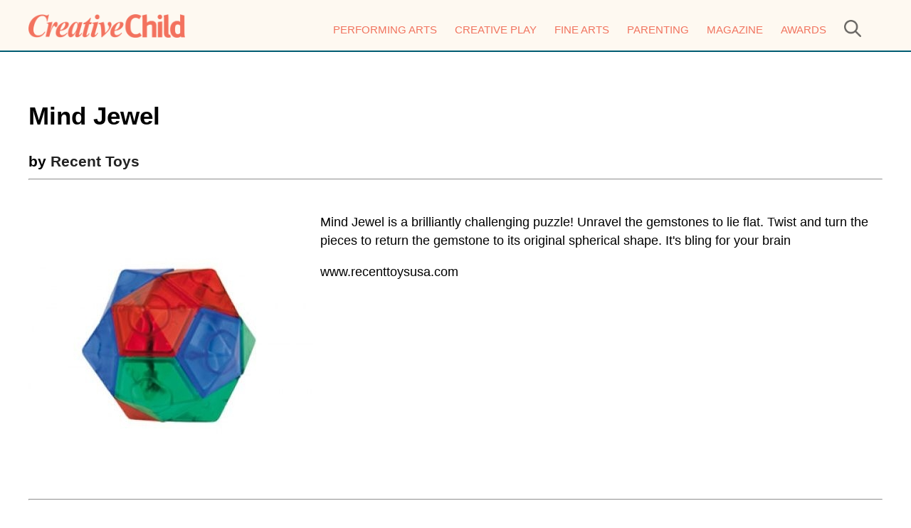

--- FILE ---
content_type: text/html; charset=UTF-8
request_url: https://www.creativechild.com/products/view/mind-jewel
body_size: 3369
content:
<!DOCTYPE html PUBLIC "-//W3C//DTD XHTML 1.0 Transitional//EN" "http://www.w3.org/TR/xhtml1/DTD/xhtml1-transitional.dtd">
<html xmlns="http://www.w3.org/1999/xhtml">
<head>
    <meta http-equiv="Content-Type" content="text/html; charset=utf-8" />
    
    <title>Mind Jewel by Recent Toys | Creative Child</title>
    <meta name="description" content="Mind Jewel by Recent Toys" />

                                
            
    <meta name="viewport" content="width=device-width" />

    <link href="https://www.creativechild.com/themes/cc/css/normalize.css" rel="stylesheet" type="text/css" />
    <link href="https://www.creativechild.com/themes/cc/css/styles.css?v=4" rel="stylesheet" type="text/css" />
    <link href="https://www.creativechild.com/themes/cc/css/responsive.css?v=4" rel="stylesheet" type="text/css" />

    <meta property="fb:app_id" content="753956198031822" />

    <link rel="shortcut icon" href="https://www.creativechild.com/themes/cc/css/img/favicon.ico" />

    <link href='https://fonts.googleapis.com/css?family=Open+Sans|Josefin+Sans' rel='stylesheet' type='text/css' />
    <link href="//maxcdn.bootstrapcdn.com/font-awesome/4.1.0/css/font-awesome.min.css" rel="stylesheet"/>

    <script type="text/javascript" src="//ajax.googleapis.com/ajax/libs/jquery/1.10.1/jquery.js"></script>

    <script type="text/javascript" src="https://www.creativechild.com/themes/cc/includes/js/main.js"></script>

    
    
    
    
    <!-- Google tag (gtag.js) -->
    <script async src="https://www.googletagmanager.com/gtag/js?id=G-P5DRP8JQSY"></script>
    <script>
        window.dataLayer = window.dataLayer || [];
        function gtag(){dataLayer.push(arguments);}
        gtag('js', new Date());

        gtag('config', 'G-P5DRP8JQSY');
    </script>


            <script type="text/javascript">
            $(document).ready(function(){
                $('.pop_wrapper').delay(3000).fadeIn("slow");
            });
        </script>
    
    <!--
    <script type='text/javascript'>
        var googletag = googletag || {};
        googletag.cmd = googletag.cmd || [];
        (function() {
            var gads = document.createElement('script');
            gads.async = true;
            gads.type = 'text/javascript';
            var useSSL = 'https:' == document.location.protocol;
            gads.src = (useSSL ? 'https:' : 'http:') +
                '//www.googletagservices.com/tag/js/gpt.js';
            var node = document.getElementsByTagName('script')[0];
            node.parentNode.insertBefore(gads, node);
        })();
    </script>
    -->


    <meta name="p:domain_verify" content="106cc5cdf428cbd825b79fb2d81ec443"/>


    <script type="text/javascript">
        //<![CDATA[
        (function() {
            var shr = document.createElement('script');
            shr.setAttribute('data-cfasync', 'false');
            shr.src = '//dsms0mj1bbhn4.cloudfront.net/assets/pub/shareaholic.js';
            shr.type = 'text/javascript'; shr.async = 'true';
            shr.onload = shr.onreadystatechange = function() {
                var rs = this.readyState;
                if (rs && rs != 'complete' && rs != 'loaded') return;
                var site_id = '7bc11456a5647aba8fa0ffe18780976d';
                try { Shareaholic.init(site_id); } catch (e) {}
            };
            var s = document.getElementsByTagName('script')[0];
            s.parentNode.insertBefore(shr, s);
        })();
        //]]>
    </script>


    <script>
      var CaptchaCallback = function() {
        if(document.getElementById('side-nav-captcha')) {
          grecaptcha.render('side-nav-captcha', {'sitekey' : '6LfZ7OIpAAAAAGA4zEUKZK4jWG7dRrfglRbJiwHQ'});
        }
        if(document.getElementById('pop-captcha')) {
          grecaptcha.render('pop-captcha', {'sitekey' : '6LfZ7OIpAAAAAGA4zEUKZK4jWG7dRrfglRbJiwHQ'});
        }         
     };
    </script>
    <script src="https://www.google.com/recaptcha/api.js?onload=CaptchaCallback&render=explicit" async defer></script>
    <style>.rc-anchor {transform:scale(0.90);-webkit-transform:scale(0.90);transform-origin:0 0;-webkit-transform-origin:0 0;}</style>
</head><body>
<div class="header">
    <div class="header_search">
        <form class="search-wrapper" action="/search" method="get">
            <input class="header_search_input" name="keyword" value="" type="text" />
            <input class="header_search_submit" type="submit" value="Search" /> &nbsp;
        </form>
    </div>
    <div class="wrapper">
        <div class="header_left">
            <a href="/"><img src="https://www.creativechild.com/themes/cc/css/img/logo.png" alt="Creative Child" style="max-height: 33px;" class="r_hide" /></a>
            <a href="/"><img src="https://www.creativechild.com/themes/cc/css/img/logo.png" alt="Creative Child" style="max-height: 33px;" class="d_hide r_logo" /></a>
        </div>

        <div class="header_right">
            <div class="nav">

    <ul class="nav_ul">
        <li><a href="/performing-arts">Performing Arts</a></li>
        <li><a href="/creative-play">Creative Play</a></li>
        <li><a href="/fine-arts">Fine Arts</a></li>
        <li><a href="/parenting">Parenting</a></li>
        <li><a href="/subscribe1">Magazine</a></li>
        <li><a href="https://awards.creativechild.com/" target="_blank">Awards</a></li>
        <li style="margin-right: 0px" class="navsearch">
            <a href="javascript:show_search()"><img src="https://www.creativechild.com/themes/cc/css/img/search.png" height="24" /></a>
        </li>
    </ul>

</div>        </div>

    </div>

    <div style="clear:both;"></div>

</div>

<div class="header_mobile">
    <div class="header_search">
        <form class="search-wrapper" action="/search" method="get">
            <input class="header_search_input" name="keyword" value="" type="text" />
            <input class="header_search_submit" type="submit" value="Search" /> &nbsp;
        </form>
    </div>
    <div class="wrapper-header-element">
<!--        <div class="header_mobile_search">-->
<!--            <a href="javascript:show_search()"><img src="--><!--search.png" height="24" /></a>-->
<!--        </div>-->
        <div class="header_mobile_logo">
            <a href="/"><img src="https://www.creativechild.com/themes/cc/css/img/logo.png" alt="Creative Child" style="max-height: 33px;" class="mobile_logo" /></a>
        </div>
        <div class="header_mobile_nav">
            <a href="javascript:show_nav();" id="nav_icon">
                <img style="width: 30px;" src="https://www.creativechild.com/themes/cc/css/img/mobile_icon.png" />
            </a>
        </div>

<!--        <div class="header_mobile_search_wrapper" style="padding-top: 10px; clear: both; text-align: center; display: none;">-->
<!--            <form class="styled2" action="/search" method="get" style="margin: 0px;">-->
<!--                <input class="header_search_input" style="width: 180px; max-width: 70%;" name="keyword" value="--><!--" type="text" />-->
<!--                <input class="header_search_submit" style="padding: 5px 10px;" type="submit" value="Search" />-->
<!--                <a href="/rss.rss"><img src="--><!--rss_1.png" alt="--><!--" /></a>-->
<!---->
<!--            </form>-->
<!--        </div>-->

        <div style="clear:both;"></div>
    </div>
    <div>
        <div class="nav">

    <ul class="nav_ul">
        <li><a href="/performing-arts">Performing Arts</a></li>
        <li><a href="/creative-play">Creative Play</a></li>
        <li><a href="/fine-arts">Fine Arts</a></li>
        <li><a href="/parenting">Parenting</a></li>
        <li><a href="/subscribe1">Magazine</a></li>
        <li><a href="https://awards.creativechild.com/" target="_blank">Awards</a></li>
        <li style="margin-right: 0px" class="navsearch">
            <a href="javascript:show_search()"><img src="https://www.creativechild.com/themes/cc/css/img/search.png" height="24" /></a>
        </li>
    </ul>

</div>    </div>


</div>


<div class="wrapper">

    
    <div style="height: 10px;"></div>


    <div class="body_wrapper">

                    <div class="content_left">

    <h1>Mind Jewel</h1>
    <h3>by <a href="/manufacturers/view/recent-toys/">Recent Toys</a> </h3>
    <hr class="dotted_small" />

    <div class="clear_fix_10"></div>
    <div class="clear_fix_10"></div>

            <img src="https://d3mw6k1m1fi1qr.cloudfront.net/pam2zB47cTGxkxjQWB5n2ENOTSPqqYzwP-POMtQ9xceAsCyNnP_400.jpg" alt="Mind Jewel" style="float: left; margin-right: 10px;" />
    
    <p>Mind Jewel is a brilliantly challenging puzzle! Unravel the gemstones to lie flat. Twist and turn the pieces to return the gemstone to its original spherical shape. It's bling for your brain</p>
<p>www.recenttoysusa.com</p>
    <div class="clear_fix_10"></div>
    <hr class="dotted" />

                <div class="clear_fix_10"></div>
        <h1>Other products by Recent Toys</h1>

        <ul class="products">

                            <li style="text-align: center;">
                    <a href="/products/view/gear-ball"><img src="https://d3mw6k1m1fi1qr.cloudfront.net/jHzqyAn5zcgzC6x91a45wCHneFzzdN7tOMN13de8bzk6yL8Lcd_100.jpg" alt="Gear Ball" /></a><br />
                    <a href="/products/view/gear-ball"><strong>Gear Ball</strong></a><br />
                    <a href="/manufacturers/view/recent-toys">
                        <em>Recent Toys</em>
                    </a>
                </li>
                            <li style="text-align: center;">
                    <a href="/products/view/icosoku"><img src="https://d3mw6k1m1fi1qr.cloudfront.net/WZQkAZ-wkPyqjmFD-xHxT15y6mbj_Y9xqst2NaahxdSqfketA4_100.jpg" alt="Icosoku" /></a><br />
                    <a href="/products/view/icosoku"><strong>Icosoku</strong></a><br />
                    <a href="/manufacturers/view/recent-toys">
                        <em>Recent Toys</em>
                    </a>
                </li>
                    </ul>
    

</div>


<div class="side_bar_right">

    <h5>Search products</h5>

    <form id="p-search" class="styled" method="get" action="/products/">
        <input type="text" id="s" name="s" value="" placeholder="Keywords">&nbsp;
        <input type="submit" value="Go" class="button">
    </form>

    <div class="clear_fix_10"></div>
    <div class="clear_fix_10"></div>

    <h5>Categories</h5>

    <ul class="category-tags">
                            <li>
                <a href="/products/brainteaser-puzzles" title="View by Category: Brainteaser Puzzles">Brainteaser Puzzles</a>
            </li>
        
    </ul>

    <div class="clear_fix_10"></div>

    <h5>Manufacturer Details</h5>
        <h3><strong>Recent Toys</strong></h3>
    <div class="clear_fix_5"></div>
        
    
    
    <div class="clear_fix_10"></div>

</div>        
        <div class="clear_fix"></div>

    </div>

</div>

<div class="footer">

    <div class="wrapper">

        <div class="footer_col footer_col_1">
            <a href="/"><img src="https://www.creativechild.com/themes/cc/css/img/logo.png" alt="Creative Child" style="max-width: 80%" /></a>

            <div style="height: 20px"></div>

            <ul style="list-style: none; padding: 0 0 0 5px; margin: 0px;">
                <li>
                    <a href="https://www.facebook.com/CreativeChildMagazine" target="_blank"><img src="https://www.creativechild.com/themes/cc/css/img/icons/facebook.png" alt="Twitter" height="30" style="margin-right: 10px" /></a>
                    <a href="https://www.instagram.com/creativechildmag/" target="_blank"><img src="https://www.creativechild.com/themes/cc/css/img/icons/instagram.png" alt="Facebook" height="30" style="margin-right: 15px" /></a>
                    <a href="https://www.pinterest.com/creativechildmg/" target="_blank"><img src="https://www.creativechild.com/themes/cc/css/img/icons/pinterest.png" alt="Instagram" height="30" /></a>
                </li>
            </ul>
        </div>

        <div class="footer_col">
            <h3>Site Links</h3>

            <a href="/about">About</a><br />
            <a href="/contact">Contact</a><br />
            <a href="/privacy-policy">Privacy Policy</a><br />
            <a href="/advertise">Advertise</a><br />
            <a href="/subscribe1">Magazine</a><br />
            <a href="https://awards.creativechild.com">Awards</a>
        </div>

        <div class="footer_col">
            <h3>Articles</h3>
            <a href="/performing-arts">Performing Arts</a><br />
            <a href="/creative-play">Creative Play</a><br />
            <a href="/fine-arts">Fine Arts</a><br />
            <a href="/parenting">Parenting</a><br />
            <a href="/subscribe1">Magazine</a><br />
        </div>

        <div class="divider"></div>

        Copyright © 1997-2026 Scooterbay Publishing. All rights reserved.
        <div style="clear: both; height: 20px;"></div>

    </div>

    <div style="clear: both"></div>

</div>
</body>
</html>

--- FILE ---
content_type: text/css
request_url: https://www.creativechild.com/themes/cc/css/styles.css?v=4
body_size: 5162
content:
@charset "utf-8";
/* CSS Document */

html {
    height: 100%;
}

body {
    color: #000;
    font-family: Figtree, sans-serif;
    font-size: 1.1rem;
    line-height: 1.5;
    background-color: #fff;
    min-height: 100%;
    margin: 0;
}

.wrapper {
    width: 1200px;
    margin: 0 auto;
}

.header {
    display: flex;
    flex-direction: column;
    align-items: center;
    background: #fef9f1;
    border-bottom: solid 2px #005c73;

}

.header_left {
    float: left;
    width: 388px;
    padding-top: 20px;
}

.header_search {
    display: none;
    text-align: center;
    margin-top: 8px;
    margin-bottom: 12px;
}
.search-wrapper{
    height: 40px;
    display: flex;
    justify-content: center;
}
.header_search_input  {
    width:380px;
    padding:8px 12px 8px 12px;
    border-radius: 0;
    border:solid 1px gray
}

.header_search_submit{
    width:100px;
    color: white;
    padding:8px 24px 10px 24px;
    border-radius: 0;
    border: solid 1px black;
    background-color: #363535 !important;
    margin-left: -5px;
    cursor: pointer;
}
.header_search_submit:hover {
    background-color: #0f0f0f !important;
}
.header_middle form.styled2 {
    margin-bottom: 0px;
}

.header_right {
    padding-top: 20px;
    margin-right: 30px;
    float: right;
    text-align: right;
}

.nav {
    display: block;
    height: 18px;
    padding: 8px 0 25px 0;
}

.nav_ul {
    list-style: none;
    margin: 0px;
    padding: 0px;
}

.nav_ul li {
    float: left;
    margin-left: 25px;
}


.nav_ul li a {
    text-decoration: none;
    color: #f1735e;
    font-size: 15px;
    line-height: 18px;
    text-transform: uppercase;
    font-weight: normal;
}
.nav_ul li a:hover {
    text-decoration: underline; /* Underline on hover */
}

.nav_ul li a img{
    opacity: 60%;
}
.nav_ul li a img:hover{
    opacity: 100%;
}

.body_wrapper {
    padding: 30px 0;
    min-height: 60vh;
}

.body_left {
    float: left;
    width: 850px;
}

.body_right {
    float: right;
    width: 325px;
    border-left: 1px solid #eee;
    padding-left: 10px;

}
.zoom-effect{
    transition: transform 0.9s ease;
}

.home-section{
    background-color: #ffffff;
    display: flex;
    flex-direction: column;
    align-items: center;
    padding: 10px;
}
.home-section .section-content{
    display: flex;
    padding: 10px;
    align-items: flex-start;
    justify-content: flex-start;
    width: 1200px;
    max-width: 96%;
}
.home-section .section-content .block{
    display: flex;
    flex-direction: column;
    width: 60%;
    margin-right: 30px;
}
.home-section .section-content .block:hover .zoom-effect {
    transform: scale(1.1);
}
.home-section .section-content .block:hover .underline-effect {
    text-decoration: underline;
}
.home-section .section-content .block .block-image-wrapper{
    display: flex;
    flex-direction: column;
}
.home-section .section-content .block .block-description-wrapper{
    display: flex;
    flex-direction: column;
}
.home-section .section-content .block .block-image-wrapper .block-image{
    border: solid 7px lightsalmon;
    margin-bottom: 15px;
    overflow: hidden;
}
.home-section .section-content .block .block-image-wrapper .hint{
    font-size: 12px;
    opacity: 0.7;
    text-transform: uppercase;
}
.home-section .section-content .block .block-title{
    font-size: 22px;
    font-weight: 700;
}
.home-section .section-content .block .block-description{
    font-size: 16px;
}
.home-section .section-content .block .block-author{
    font-size: 13px;
    opacity: 0.7;
    margin-top: 5px;
}
.home-section .section-content .block1{
    display: flex;
    flex-direction: column;
    width: 35%;
    background-color: #fef9f1;
    padding-top: 20px;
}
.home-section .section-content .block1 .block-articles-wrapper{
    display: flex;
    flex-direction: column;
    padding-left: 20px;
}
.home-section .section-content .block1 .block-articles-wrapper .articles-wrapper-heading{
    font-size: 24px;
    font-weight: 700;
    color: #f1735e;
}
.home-section .section-content .block1 .block-articles-wrapper .articles-list{
    margin-top: 20px;
}
.home-section .section-content .block1 .block-articles-wrapper .articles-list .article-block{
    display: flex;
    justify-content: flex-start;
    padding: 10px;
}
.home-section .section-content .block1 .article-block:hover .zoom-effect {
    transform: scale(1.1);
}
.home-section .section-content .block1 .article-block:hover .underline-effect {
    text-decoration: underline;
}
.home-section .section-content .block1 .block-image-wrapper{
    display: flex;
    flex-direction: column;
}
.home-section .section-content .block1 .block-description-wrapper{
}
.home-section .section-content .block1 .block-image-wrapper .block-image{
    border: solid 2px lightblue;
    margin-right: 15px;
    overflow: hidden;
    width: 112px;
}
.home-section .section-content .block1 .hint{
    font-size: 12px;
    opacity: 0.7;
    text-transform: uppercase;
}
.home-section .section-content .block1 .block-title{
    font-size: 16px;
    font-weight: 600;
}
.home-section .section-content .block1 .block-author{
    font-size: 13px;
    opacity: 0.7;
    margin-top: 5px;
}

.home-section0{
    display: flex;
    flex-direction: column;
    padding: 10%;
}
.home-section0 .section-content{
    display: flex;
    padding-left: 15%;
    align-items: flex-start;
    justify-content: space-between;
}
.home-section0 .section-content .block{
    display: flex;
    flex-direction: column;
    width: 45%;
    background-color: white;
    border-radius: 5px;
}
.home-section0 .section-content .block .block-description-wrapper{
    display: flex;
    flex-direction: column;
    padding: 35px;
}
.home-section0 .section-content .block .block-description-wrapper .hint{
    font-size: 16px;
    text-transform: uppercase;
    margin-bottom: 10px;
    margin-top: 5px;
    color: #f1735e;
    font-weight: 400;
}
.home-section0 .section-content .block:hover .underline-effect {
    text-decoration: underline;
}
.home-section0 .section-content .block .block-description-wrapper .block-title{
    font-size: 32px;
    font-weight: 700;
    margin-bottom: 25px;
}
.home-section0 .section-content .block .block-description-wrapper .block-description{
    font-size: 19px;
    font-weight: 300;
}

.home-section1{
    background-color: #f4f4f4;
    display: flex;
    flex-direction: column;
    align-items: center;
    padding: 10px;
}
.home-section1 .section-heading{
    font-size: 40px;
    font-weight: 700;
    margin-top: 40px;
    margin-bottom: 20px;
    text-align: center;
}
.home-section1 .section-content{
    display: flex;
    padding: 10px;
    align-items: flex-start;
    justify-content: space-between;
    width: 65%;
}
.home-section1 .section-content .block{
    display: flex;
    flex-direction: column;
    width: 30%;
}
.home-section1 .section-content .block:hover .zoom-effect {
    transform: scale(1.1);
}
.home-section1 .section-content .block:hover .underline-effect {
    text-decoration: underline;
}
.home-section1 .section-content .block .block-image-wrapper{
    display: flex;
    flex-direction: column;
}
.home-section1 .section-content .block .block-description-wrapper{
    display: flex;
    flex-direction: column;
}
.home-section1 .section-content .block .block-image-wrapper .block-image{
    border: solid 5px lightblue;
    margin-bottom: 15px;
    overflow: hidden;
}
.home-section1 .section-content .block .block-image-wrapper .hint{
    font-size: 12px;
    opacity: 0.7;
    text-transform: uppercase;
}
.home-section1 .section-content .block .block-title{
    font-size: 22px;
    font-weight: 700;
}
.home-section1 .section-content .block .block-description{
    font-size: 16px;
}
.home-section1 .section-content .block .block-author{
    font-size: 13px;
    opacity: 0.7;
    margin-top: 5px;
}

.home-section2{
    display: flex;
    flex-direction: column;
    align-items: center;
    padding: 10px;
    margin-top: 35px;
}
.home-section2 .section-content{
    display: flex;
    width: 65%;
    padding: 10px;
    flex-direction: column;
}
.home-section2 .section-content .block{
    display: flex;
    justify-content: space-between;
    margin-bottom: 90px;
}
.home-section2 .section-content .block:hover .zoom-effect {
    transform: scale(1.1);
}
.home-section2 .section-content .block:hover .underline-effect {
    text-decoration: underline;
}
.home-section2 .section-content .block .block-image-wrapper{
    margin-left: 20px;
    margin-right: 20px;
}
.home-section2 .section-content .block .block-description-wrapper{
    width: 55%;
    display: flex;
    flex-direction: column;
}
.home-section2 .section-content .block .block-description-wrapper .hint{
    font-size: 12px;
    text-transform: uppercase;
    opacity: 0.7;
    margin-bottom: 30px;
    margin-top: 40px;
}
.home-section2 .section-content .block .block-description-wrapper .block-title{
    font-size: 28px;
    font-weight: 700;
    margin-bottom: 30px;
}
.home-section2 .section-content .block .block-description-wrapper .block-description{
    font-size: 17px;
    margin-bottom: 30px;
}
.home-section2 .section-content .block .block-description-wrapper .block-button{
    height: 100%;
    font-weight: bold;
    font-size: 16px;
    padding: 12px 24px 12px 24px;
    background-color: #f1735e;
    color: white;
    border: none;
    cursor: pointer;
}
.home-section2 .section-content .block .block-image-wrapper .block-image{
    overflow: hidden;
}

.home-section3{
    display: flex;
    flex-direction: column;
    align-items: center;
    padding: 10px;
    border-top: solid 6px #f1735e;
    border-bottom: solid 6px #f1735e;
    background-color: #fef9f1;
}
.home-section3 .section-content{
    display: flex;
    width: 65%;
    padding: 10px;
    flex-direction: column;
}
.home-section3 .section-content .block{
    display: flex;
    justify-content: space-between;
    margin: 50px 0px;
}
.home-section3 .section-content .block:hover .zoom-effect {
    transform: scale(1.1);
}
.home-section3 .section-content .block:hover .underline-effect {
    text-decoration: underline;
}

.home-section3 .section-content .block .block-description-wrapper{
    width: 50%;
    display: flex;
    flex-direction: column;
}
.home-section3 .section-content .block .block-description-wrapper{
}
.home-section3 .section-content .block .block-description-wrapper img{
}
.home-section3 .section-content .block .block-description-wrapper .hint{
    font-size: 12px;
    text-transform: uppercase;
    opacity: 0.7;
    margin-bottom: 30px;
    margin-top: 40px;
}
.home-section3 .section-content .block .block-description-wrapper .block-title{
    font-size: 48px;
    font-weight: 700;
    margin-bottom: 30px;
}
.home-section3 .section-content .block .block-description-wrapper .block-description{
    font-size: 17px;
    margin-bottom: 30px;
}
.home-section3 .section-content .block .block-description-wrapper .block-button{
    height: 100%;
    font-weight: bold;
    font-size: 16px;
    padding: 12px 24px 12px 24px;
    background-color: #f1735e;
    cursor: pointer;
    color: white;
    border: none;
}
.home-section3 .section-content .block .block-image-wrapper .block-image{
    overflow: hidden;
}

.home-section4{
    display: flex;
    flex-direction: column;
    align-items: center;
    padding: 10px;
    margin-top: 35px;
}
.home-section4 .section-content{
    display: flex;
    width: 65%;
    padding: 10px;
    flex-direction: column;
}
.home-section4 .section-content .block{
    display: flex;
    justify-content: space-between;
    margin-bottom: 90px;
}
.home-section4 .section-content .block:hover .zoom-effect {
    transform: scale(1.1);
}
.home-section4 .section-content .block:hover .underline-effect {
    text-decoration: underline;
}
.home-section4 .section-content .block .block-description-wrapper{
    display: flex;
    flex-direction: column;
}
.home-section4 .section-content .block .block-image-wrapper{
    margin-left: 20px;
    margin-right: 20px;
}
.home-section4 .section-content .block .block-description-wrapper{

}
.home-section4 .section-content .block .block-description-wrapper .hint{
    font-size: 12px;
    text-transform: uppercase;
    opacity: 0.7;
    margin-bottom: 30px;
    margin-top: 40px;
}
.home-section4 .section-content .block .block-description-wrapper .block-title{
    font-size: 28px;
    font-weight: 700;
    margin-bottom: 30px;
}
.home-section4 .section-content .block .block-description-wrapper .block-description{
    font-size: 17px;
    margin-bottom: 30px;
}
.home-section4 .section-content .block .block-description-wrapper .block-button{
    height: 100%;
    font-weight: bold;
    font-size: 16px;
    padding: 12px 24px 12px 24px;
    background-color: #f1735e;
    color: white;
    border: none;
    cursor: pointer;
}
.home-section4 .section-content .block .block-image-wrapper .block-image{
    overflow: hidden;
}
.home-section4 .section-content .block .block-description-wrapper{
    width: 55%;
    display: flex;
    flex-direction: column;
}
.home-section4 .section-content .block .block-description-wrapper img{
}
.footer-wrapper{
    display: flex;
    justify-content: center;
    background: #fef9f1;
    border-top: solid 2px #005c73;
    text-align: left;
    color: #000;
    padding-top: 35px;
    padding-bottom: 35px;
}
.footer-wrapper .content{
    width: 65%;
}
.footer-wrapper .content .logo-wrapper{
    max-width: 255px;
    padding: 10px;
    margin-top: 30px;
}
.footer-wrapper .content .footer-nav-wrapper{
    margin-top: 5px;
    margin-bottom: 30px;
    display: flex;
    justify-content: space-between;
    padding: 10px;
    align-items: center;
}
.footer-wrapper .content .footer-nav-wrapper .footer-nav-items{
    display: flex;
    justify-content: flex-start;
}
.footer-wrapper .content .footer-nav-wrapper .footer-nav-items a{
    margin-right: 15px;
}
/*////////////////////////////////////*/
/*///////////////////////////////////*/
.grid-wrapper {
    display: grid;
    grid-template-rows: 1fr 1fr; /* Two columns: 1fr for the left content and 2fr for the image */
    gap: 20px;
    max-width: 1200px;
    padding: 20px;
    margin-top: 100px;
}
.grid-wrapper img {
    width: 100%;
    height: auto;
}

.main-content-wrapper {
    display: grid;
    grid-template-columns: 1fr 2fr; /* Two equal columns within the main content */
    grid-template-rows: auto auto; /* Three rows: info, image/description, and share */
    gap: 30px;
}

.article-info-wrapper {
    grid-column: 1 / 2; /* Info spans across both columns */
    max-height: 200px;
}

.article-image-wrapper {
    grid-column: 2 / 3; /* Image in the second column */
}
.article-share-wrapper {
    grid-column: 1 / 2; /* Share section spans both columns */
    display: grid;
    gap: 10px;
}
.article-description-wrapper {
    grid-column: 2 / 3; /* Description in the first column */
}


.article-info-tag{
    margin-bottom: 35px;
    font-size: 16px;
    font-weight: bold;
}
.article-info-tag .name{
    background-color: #75bd8a;
    padding: 10px 15px;
    margin-right: 15px;
}
.article-info-tag .time{

}

.article-info-title{
    font-family: serif;
    font-size: 50px;
    font-weight: 400;
    margin-bottom: 30px;
    line-height: 50px;
}
.article-info-author{
    padding-top: 5px;
    border-top: 1px solid;
    font-size: 20px;
    font-weight: 500;
    font-family: serif;
}
.article-image-wrapper{

}
.article-share-wrapper{

}
.article-share-label{

}
.article-share-icons-wrapper{

}
.related-posts{

}
.related-posts-heading{

}
.related-posts-block-wrapper{

}
.related-posts-image{

}
.related-posts-tag{

}
.related-posts-title{

}
.related-posts-button{

}








.footer {
    justify-content: center;
    background: #fef9f1;
    border-top: solid 2px #005c73;
    text-align: left;
    color: #000;
    padding-top: 35px;
}

.footer_col {
    float: left;
    width: 29%;
}
.footer_col_1 {
    width: 39%;
    float: left;
}

.footer a {
    color: #000000;
    text-decoration: none;
}

.footer_logo {
    text-align: left;
    padding: 0 0 30px 0;
}

.footer_left {
    float: left;
    text-align: left
}
.footer_right {
    float: right;
    text-align: right;
}

.footer a,.footer a:link,.footer a:visited {
    color: #000;
    text-decoration: none;
}
.clear_fix, .clear_fix_10 {
    clear: both;
}
.clear_fix_10 { height: 10px; }

h1.green {
    margin: 0 0 10px 0;
    padding-bottom: 5px;
    color: #EC6753 !important;
    font: normal normal 28px 'Josefin Sans', Tahoma, sans-serif !important;
    background: url("img/dotted_green.png") left bottom repeat-x;
    font-weight: 300;
}
h1.green a {
    color: #EC6753 !important;
    font: normal normal 28px 'Josefin Sans', Tahoma, sans-serif !important;
    text-decoration: none;
}

.side_box_divider {
    border-bottom: 1px solid #eee;
    margin-right: 25px;
    height: 10px;
    margin-bottom: 10px;
}

.divider {
    border-bottom: solid 1px #005c73;
    height: 20px;
    margin-bottom: 20px;
    clear: both;
}

.side_box {
    text-align: center;
}

.body_right h2.blue_header {
    background: url("img/side_nav_header_bg_blue.png") no-repeat;
    margin: 0px;
    display: block;
    width: 325px;
    height: 51px;
    text-align: center;
    color: #FFFFFF;
    font-size: 18px;
    padding-top: 5px;
}

.nav_leader_board_holder {
    margin: 0 0 10px 0;
}

.toy_guide_cats_wrapper ul {
    list-style: none;
    float: left;
    width: 30%;
    overflow: hidden;
    margin: 0 3% 0 0;
    padding: 0px;
    border-right: 1px solid #eee;
}

.toy_guide_cats_wrapper a {
    font-size: .9em;
    color: #a93888;
    text-decoration: none;
}

.toy_guide_sub_cats {
    margin: 0px;
}

.toy_guide_sub_cats a {
    color: #EC6753;
    text-decoration: none;
}

.toy_guide_ul {
    list-style: none;
    width: 100%;
}

.toy_guide_ul li {
    float: left;
    width: 22%;
    padding: 0 2% 5px 2%;
    text-align: center;
    border-right: 1px solid #eee;
    border-bottom: 1px solid #eee;
    height: 180px;
    font-size: .8em;
}

.toy_guide_ul li a {
    color: #a93888;
    text-decoration: none;
}

h2, h3 {
    padding: 0px;
    margin: 0px;
}

.toy_guide_main_toy_wrapper {
    width: 100%;
    padding-bottom: 20px;
    border-bottom: 1px solid #eee;
    margin-bottom: 20px;
}

.toy_guide_main_toy_img {
    max-width: 40%;
    float: left;
}

.toy_guide_main_toy_img img {
    max-width: 100%;
}

.toy_guide_main_toy_content {
    float: right;
    width: 55%;
}

.toy_guide_main_toy_title {
    font-size: .9em;
    color: #a93888;
    border-bottom: 1px solid #eee;
}

.toy_guide_main_toy_title span {

    padding: 3px 0 5px 0;
}

.toy_guide_main_toy_title a {
    font-size: 1.2em;
    color: #a93888;
}

.body_left a {
    color: #a93888;
    text-decoration: none;
}



a,a:link,a:visited {
    color: #232323;
    text-decoration: none;
}

a:hover {
    color: #7cb3e9;
    text-decoration: none;
}

a:active {
    color: #a1c2f2;
}

.article_cat_wrapper {
    padding-bottom: 10px;
    border-bottom: solid 1px #eeeeee;
    margin-bottom: 10px;
}

.article_cat_img {
    float: left;
    width: 200px;
}

.article_cat_img img {
    max-width: 200px;
}

.article_cat_excerpt {
    float: right;
    width: 435px;
    max-width: 100%;
}

.article_cat_body {
    padding-top: 5px;
}

.paginate {
    padding: 5px;
    text-align: center;
}

.features {
    list-style: none;
    margin: 0px;
    padding: 0px;
}

.features li {
    float: left;
}

.features img {
    border: none;
    max-width: 100%;
}


.features span.title_font {
    height: 60px;
}

.articles_multi_page_img_wrapper {
    position: relative;
    padding: 0 25px;
    text-align: center;
}

.articles_multi_page_img_wrapper img {
    max-width: 100%;
}

.articles_multi_page_next {
    float: left;
    display: block;
    color: #ffffff;
    background: #7db613;
    min-width: 100px;
}

.articles_multi_page_prev {
    float: left;
    display: block;
    color: #ffffff;
    background: #7db613;
    min-width: 80px;
}

.articles_multi_page_prev a, .articles_multi_page_next a {
    color: #fff;
    padding: 10px;
    display: block;
    text-align: center;
}

.cat_wrapper {
    background: #ff3e60;
    font-size: 10px;
    padding: 2px 4px;
    position: absolute;
    top: 0px;
    left: 0px;
}

.cat_wrapper a {
    font-size: 10px;
    color: #ffffff;
}

.g-recaptcha,
#recaptcha {
    transform:scale(0.90);
    -webkit-transform:scale(0.90);
    transform-origin:0 0;
    -webkit-transform-origin:0 0;
}

#recaptcha {
  width: 100%;
  margin: 5px 0 0 -8px;
}


.sidenav_newsleter {
    height: 185px;
    width: 100%;
    color: #5c5c5c;
    background-color:#F3F3FF;
    border-bottom: 1px solid #f2f2ff;
    border-radius: 30px;    
    max-width: 300px;
    color: #5c5c5c;
    padding-bottom: 10px;
}

.sidenav_newsleter_title {
  text-align: center;
  padding-left: 0px;
  padding-top: 10px;
    font-size: 16px;
    color: #1e9fd1;
}

form#cc-subscribe input#email {
  width: 200px;
  margin: -5px 0 5px;
  padding: 3px;
}

form#cc-subscribe input#submit {
  padding: 3px 10px;
  margin-top: -10px;
}

form#cc-subscribe div#recaptcha {
  transform:scale(0.77);
  -webkit-transform:scale(0.77);
  transform-origin:0 0;
  -webkit-transform-origin:0 0;
  margin-left: 20px;
}

.sidenav_newsleter_text {
    color: #5c5c5c;
    padding: 20px;
    font-size: 14px;
}

.sidenav_newsleter_form {
    padding: 0 0 0 20px;
}



form.styled {
    font-size: .7em;
}

.message {
    padding: 10px;
}

.red {
    color: #d31e00;
}

form.centered { margin: 0 auto; width: 600px; max-width: 100%; }
form.styled legend { padding-bottom: 10px; font-size: 1.2em; font-weight: bold; }
form.styled fieldset { margin-bottom: 20px; }
form.styled label { margin-right: 10px; width: 120px; font-size: 1.2em; }
form.styled ul { list-style: none; }
form.styled li { margin-bottom: 5px; width: 100%; overflow: hidden; }
form.styled li label, form.styled li input, form.styled li span.note { float: left; font-size: 1.2em; }
form.styled li label { text-align: right; line-height: 1.8em; }
form.styled li label em { font-style: italic; font-size: 0.9em; }
form.styled li span.note { margin-left: 5px; font-size: 1.1em; line-height: 2.2em; }
form.styled input, form.styled textarea { width: 220px; max-width: 30%; }
form.styled input.short { width: 60px; max-width: 30%; }
form.styled input.medium { width: 120px; max-width: 30%; }

form.centered fieldset.buttons { text-align: center; }
form.styled fieldset.buttons input { width: auto; }

form.styled2 { font-size: 14px; color: #5c5c5c; }
form.styled2 fieldset { margin-bottom: 30px; }
form.styled2 ul { list-style: none; }
form.styled2 label { font: normal bold 14px/19px Helvetica, Arial, sans-serif; text-align: left; }
form.styled2 legend { display: none; background: url("img/dotted_green.png") left 5px repeat-x; }
form.styled2 h3.legend { margin-bottom: 15px !important; font: normal normal 17px/22px; background: url("img/dotted_green.png") left 50% repeat-x; }
form.styled2 h3.legend span { margin-left: 20px; padding: 0 10px; background-color: #fff; }
form.styled2 .red { color: #f33; }
form.styled2 input, form.styled2 textarea { padding: 5px; font-size: 14px; color: #6c6c6c; border: 1px solid #bcbcbc; background: url('img/x_repeating_bgs.png') left -265px repeat-x #fff; border-radius: 3px; }
form.styled2 input[type="file"] { border: 0; background: #f6f6f6; padding: 8px; border-radius: 3px; cursor: pointer; }
form.styled2 input:focus, form.styled2 textarea:focus { border: 1px solid #3c3c3c; }
form.styled2 p.note { margin: 0 !important; padding: 2px 0 5px 0; font-size: 12px !important; color: #939393; }
form.styled2 li { margin-left: 30px; }
form.styled2 .phone input { padding: 3px 5px !important; }
form.styled2 fieldset.submit { margin-bottom: 30px; padding: 15px 0 0 30%; background: url("img/dotted_green.png") left 0 repeat-x;  }
form.styled2 input.submit { padding: 8px 10px; width: auto; color: #fff; font-size: 13px; background: url('img/x_repeating_bgs.png') left -70px repeat-x #fff; border: 1px solid #399; cursor: pointer; }
form.styled2 input.submit:hover { color: #ffd; background-position: left -95px; }
form.styled2 p.error { padding: 5px 0 !important; color: #f55; background-color: #fff !important; border: 0; }
form.styled2 p.notice { padding: 8px 15px; font-size: 14px !important; text-align: left; background-color: #ffd; border-radius: 5px; }

form.two-col { }
form.two-col li { margin-bottom: 15px; width: 100%; overflow: hidden; }
form.two-col li label { float: left; margin-top: 5px; width: 25%; }
form.two-col li div { float: left; width: 60%; }
form.two-col input, form.two-col textarea { width: 95%; }
form.two-col input.thirds { width: 60%; }
.char-count { color: #5c5c5c; }
form a:hover { color: #9c9c9c; }



.magazine_list {
    list-style: none;
    margin: 0px;
    padding: 0px;
}
.magazine_list li {
    text-align: center;
    float: left;
    margin-right: 15px;
    font-weight: bold;
    margin-bottom: 15px;
    width: -moz-calc(25% - 15px);
    width: -webkit-calc(25% - 15px);
    width: calc(25% - 15px);
}


.digital_embed {
    height: 450px;
    text-align: center;
}

a.alt_color {
    color: #ff3e60;
}

a.alt_color:hover {
    color: #000000;
}

.green {
    color: #ffffff;
    background: green;
}

.awards_ul {
    margin: 0px auto;
    padding: 0px;
    list-style: none;
}

.awards_ul li {
    float: left;
    width: 22%;
    margin: 0 2% 10px 0;
    text-align: center;
    border: 1px solid #eee;
    padding-top: 5px;
}

.awards_ul li img {
    height: 140px;
    max-width: 200px;
}

.awards_name {
    padding: 3px 3px 0 3px;
    height: 65px;
}

.awards_name a {
    color: #a93888;
}

.header_nav_icon {
    display: none;
}

a.pink_button {
    text-decoration: none;
    font-weight: bold;
    color: #fff;
    padding: 5px 10px;
    background: #ff3e60;
    border-radius: 8px;
}
a.pink_button:visited {
    text-decoration: none;
    font-weight: bold;
    color: #fff;
    padding: 5px 10px;
    background: #ff3e60;
    border-radius: 8px;
}

#ad_top_leaderboard {
    max-height: 90px;
    max-width: 728px;
    margin: 0 auto 20px auto;
}

.header_mobile {
    display: none;
    background: #fef9f1;
    padding: 18px 40px;
    border-bottom: solid 2px #005c73;
}


.header_mobile_logo {
    width: -moz-calc(100% - 100px);
    width: -webkit-calc(100% - 100px);
    width: calc(100% - 100px);
    float: left;
    text-align: center;
}

.wrapper-header-element{
    display: flex;
    justify-content: space-between;
    align-items: center;
    margin-bottom: 10px;
}


#home_ad_under_slider {
    display: none;
}

.dialog-social {
    position: fixed;
    background: #fff;
    z-index: 500;
    width: 445px;
    -moz-transform: translate(-220px, -290px);
    -o-transform: translate(-220px, -290px);
    -ms-transform: translate(-220px, -290px);
    -webkit-transform: translate(-220px, -290px);
    transform: translate(-220px, -290px);
}

.dialog-social-center {
    left: 50%;
    top: 50%;
}

.mobile .dialog-social-center {
    top: 20%;
}

.dialog-social-bg {
    position: fixed;
    display: none;
    left: 0;
    top: 0;
    width: 100%;
    height: 100%;
    background: rgba(0, 0, 0, .3);
    z-index: 450;
}

.dialog-social-title {
    font-size: 18px;
    line-height: 1.3em;
}

.dialog-social-lnk {
    padding: 12px 0 10px 22px;
    display: inline-block;
}

.dialog-social-widgets {
    padding-bottom: 0;
    height: 90px;
    overflow: visible;
    margin-top: 15px;
}

.dialog-social-auth {
    padding: 12px 12px 20px 12px;
    text-align: center;
}

.dialog-social-auth-link {
    border-bottom: 1px dashed #000;
    text-decoration: none;
    font-size: 12px;
}

.dialog-social-bottom {
    bottom: 15px;
    right: -500px;
    width: 375px;
    max-width: 90%;
    box-shadow: 0 0 10px rgba(0, 0, 0, 0.5);
    -moz-transform: none;
    -o-transform: none;
    -ms-transform: none;
    -webkit-transform: none;
    transform: none;
    display: block;
}

/*~~~~~~~ FB ~~~~~~~*/
.dialog-social-fb .dialog-social-header {
    background: #3a5897;
}

.dialog-social-fb .dialog-social-widgets {
    padding-left: 25px;
}

.dialog-social-fb .dialog-social-auth {
    background: #dededd;
}

.dialog-social-fb .dialog-social-title {
    background: url(img/fb-dialog-bg.png) no-repeat 0 100%;
    text-align: left;
    color: #fff;
    padding-bottom: 20px;
}

.dialog-social-fb .d-close {
    top: 7px;
    background: url(img/i1.png) no-repeat -22px 0;
    padding: 0;
    width: 42px;
    height: 42px;
    right: 8px;
}

.dialog {position: fixed; display: none; background: #fff; left: 50%; top: 50%; border-radius: 15px; z-index: 500; width: 680px; padding: 30px 50px 0; -moz-transform: translate(-390px, -290px); -o-transform: translate(-390px, -290px); -ms-transform: translate(-390px, -290px); -webkit-transform: translate(-390px, -290px); transform: translate(-390px, -290px);}
.dialog-mobile {position: absolute; top: 0px;}
.dialog-bg {position: fixed; display: none; left: 0; top: 0; width: 100%; height: 100%; background: rgba(0,0,0,.9); z-index: 450;}
.d-close {position: absolute; width: 22px; height: 22px; padding: 10px; background: url(/@/BrightSide/Layouts/css/../i/i11.png) no-repeat 10px -422px; right: 18px; top: 21px; cursor: pointer;}
.d-auth-block {display: none;}
.d-title {font-size: 26px; line-height: 1; font-weight: normal; text-align: center; padding: 0 0 30px;}
.d-social-widjets {overflow: hidden; padding: 0 0 38px;}
.dialog-social-message-block-text {
    border-top: solid 1px #9daccb;
    padding: 22px 66px 22px 22px;
}

.awards_package {
    cursor: pointer;
    padding: 10px;
    border-radius: 10px;
}

.awards_package:hover, .awards_package_active {
    background: #feeff0;
}

.bg-danger {
    background-color: #f2dede;
    padding: 15px;
}

.col_width {
    width: 30%;
    padding-right: 3.3%;
    margin-bottom: 20px;
}